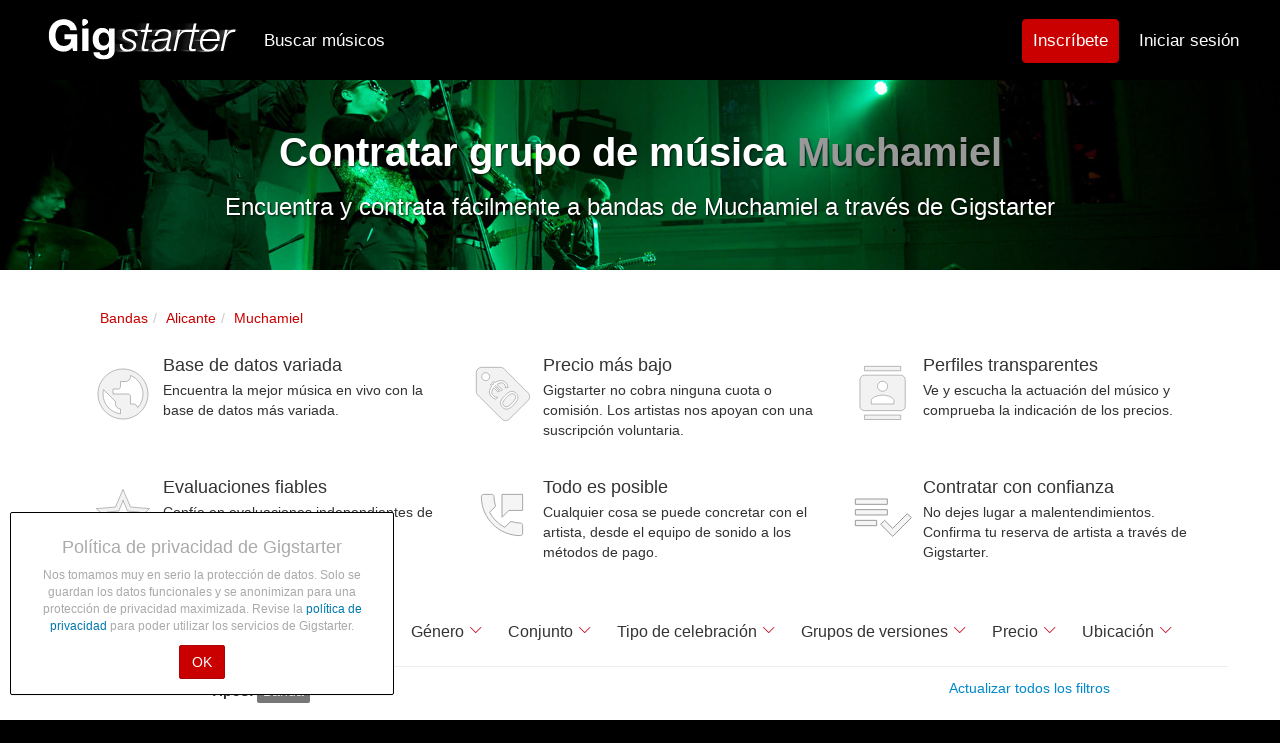

--- FILE ---
content_type: text/html; charset=utf-8
request_url: https://www.gigstarter.es/cities/muchamiel/contratar-banda
body_size: 34489
content:
<!DOCTYPE html>
<html lang='es' prefix='og: http://ogp.me/ns#'>
<head>
<script>
  (function(c,l,a,r,i,t,y){
      c[a]=c[a]||function(){(c[a].q=c[a].q||[]).push(arguments)};
      t=l.createElement(r);t.async=1;t.src="https://www.clarity.ms/tag/"+i;
      y=l.getElementsByTagName(r)[0];y.parentNode.insertBefore(t,y);
  })(window, document, "clarity", "script", "lm4lqcgtsl");
</script>
<meta content='83fi0OUqgiKJZBp7SjTqi5Ok-WivDLnDkTI403b3YHs' name='google-site-verification'>
<meta content='width=device-width, initial-scale=1, maximum-scale=1, user-scalable=no' name='viewport'>
<meta charset="utf-8">
<title>Contratar bandas de Muchamiel - Cualquier presupuesto | Gigstarter</title>
<meta name="description" content="Busca y reserva una banda de Muchamiel que se ajuste a tus requisitos para tu evento. ¡Contratación sin comisiones o gastos adicionales!">
<meta name="keywords" content="boda, fiesta, cocktail, reserva, book, música en vivo, dj, coverband, clásica, jazz">
<meta property="og:site_name" content="Gigstarter">
<meta property="og:title" content="Contratar bandas de Muchamiel - Cualquier presupuesto">
<meta property="og:description" content="Busca y reserva una banda de Muchamiel que se ajuste a tus requisitos para tu evento. ¡Contratación sin comisiones o gastos adicionales!">
<meta property="og:url" content="https://www.gigstarter.es/cities/muchamiel/contratar-banda">
<meta property="og:image" content="https://s3-eu-west-1.amazonaws.com/gigstarter/og_image.jpg">
<meta name="publisher" content="https://plus.google.com/105581182322294551030">
<!-- / BEGIN FAVICONS -->
<!--Bootstrap Icons CSS-->
<link rel="stylesheet" href="https://cdn.jsdelivr.net/npm/bootstrap-icons@1.11.2/font/bootstrap-icons.css">
<link rel="apple-touch-icon" href="https://dz8pdz0wfluv5.cloudfront.net/favicons/apple-touch-icon.png">
<link rel="apple-touch-icon" sizes="57x57" href="https://dz8pdz0wfluv5.cloudfront.net/favicons/apple-touch-icon-57x57.png">
<link rel="apple-touch-icon" sizes="114x114" href="https://dz8pdz0wfluv5.cloudfront.net/favicons/apple-touch-icon-114x114.png">
<link rel="apple-touch-icon" sizes="72x72" href="https://dz8pdz0wfluv5.cloudfront.net/favicons/apple-touch-icon-72x72.png">
<link rel="apple-touch-icon" sizes="144x144" href="https://dz8pdz0wfluv5.cloudfront.net/favicons/apple-touch-icon-144x144.png">
<link rel="apple-touch-icon" sizes="60x60" href="https://dz8pdz0wfluv5.cloudfront.net/favicons/apple-touch-icon-60x60.png">
<link rel="apple-touch-icon" sizes="120x120" href="https://dz8pdz0wfluv5.cloudfront.net/favicons/apple-touch-icon-120x120.png">
<link rel="apple-touch-icon" sizes="76x76" href="https://dz8pdz0wfluv5.cloudfront.net/favicons/apple-touch-icon-76x76.png">
<link rel="apple-touch-icon" sizes="152x152" href="https://dz8pdz0wfluv5.cloudfront.net/favicons/apple-touch-icon-152x152.png">
<link rel="icon" type="image/png" href="https://dz8pdz0wfluv5.cloudfront.net/favicons/favicon-196x196.png" sizes="196x196">
<link rel="icon" type="image/png" href="https://dz8pdz0wfluv5.cloudfront.net/favicons/favicon-160x160.png" sizes="160x160">
<link rel="icon" type="image/png" href="https://dz8pdz0wfluv5.cloudfront.net/favicons/favicon-96x96.png" sizes="96x96">
<link rel="icon" type="image/png" href="https://dz8pdz0wfluv5.cloudfront.net/favicons/favicon-16x16.png" sizes="16x16">
<link rel="icon" type="image/png" href="https://dz8pdz0wfluv5.cloudfront.net/favicons/favicon-32x32.png" sizes="32x32">
<meta name="msapplication-TileColor" content="#da532c">
<meta name="msapplication-TileImage" content="https://dz8pdz0wfluv5.cloudfront.net/favicons/mstile-144x144.png">
<meta name="theme-color" content="#000">
<meta property="fb:app_id" content="1507698029498882">

<link rel="apple-touch-startup-image" href="https://dz8pdz0wfluv5.cloudfront.net/favicons/apple-touch-icon-152x152.png">
<meta name="apple-mobile-web-app-capable" content="yes">
<meta name="apple-mobile-web-app-status-bar-style" content="black">
<meta name="apple-mobile-web-app-title" content="Gigstarter">
<!-- / END FAVICONS -->
<link rel="stylesheet" media="all" href="/assets/application-5e5414260c9f4958d005f51f175bbbeb36ff01b366028a8a9d30529ec1766a30.css" />

<script src="/packs/js/application-bdaefd19ca0d88b1ff81.js" defer="defer"></script>
<meta name="csrf-param" content="authenticity_token" />
<meta name="csrf-token" content="bky4781gw0BVZRn6lFyzXcpdJkMS4h394mMxJnSJUHJGZci/aSRXu/5ULawHxfSSstTLmO/bVEw1Xxmmy37H3w==" />
</head>
<body>
<div aria-hidden='true' aria-labelledby='competitionModalLabel' class='modal fade' id='competitionModal' role='dialog' tabindex='-1'>
<div class='modal-dialog'>
<div class='modal-content'>
<div class='modal-header'>
<button aria-hidden='true' class='close' data-dismiss='modal' type='button'>
&times;
</button>
<h4 class='modal-title' id='competitionModalLabel'>
<strong>Gigstarter Artist of the Year 2021</strong>
</h4>
<div class='modal-body'></div>
<div class='competition_terms'>
<h2>What is the Gigstarter competition?</h2>

<p>The Gigstarter competition is divided in two categories: Artist of the Year (bands, duos, solo artists) and the second category with the DJ of the Year 2021. The process is exactly the same for each category. </p>

<p>Different steps of the 2021 competition: </p>

<p><strong>Subscription period</strong>: Artists can subscribe for the competition from November 4th until November 14th 2021. </p>

<p><strong>Preselection step</strong>: A jury makes a shortlist out of all the artists that entered the contest. The shortlist will be announced on November 15th 2021. </p>

<p><strong>Voting period</strong>: From November 16th to November 27th at 12am, fans and followers can vote for their favourite artists from the shortlist. To vote, people should go to the Gigstarter profile of the artist or DJ they support. </p>

<p><strong>Top 3 finalists</strong>: In each category, the first 3 artists who received the most votes, will have to record a ten-minute performance video and send it to the Gigstarter team before December 8th. The external jury will choose the two winners among the 3 finalists of each category. </p>

<p><strong>Final: online event</strong>: The top 3 finalists of each category will be invited to the online event on December 1th when the winners will be announced and interviewed. Their recorded performances will also be broadcasted. This livestream will be accessible for everyone. </p>

<h2>What are the prizes?</h2>

<p>The winner, chosen by the expert jury, holds the title of Gigstarter Artist of the Year 2021. The Artist Of The Year will win a <strong>1000 euros cheque</strong> and the DJ Of The Year will win a <strong>500 euros cheque</strong>. </p>

<h2>Which artists can participate?</h2>

<p>Every artist who has a public profile on Gigstarter and who has the possibility to record a live video with his/her own original music for 10 minutes maximum, can participate in the competition. Artists of the Year finalists from previous years are excluded from the competition. </p>

<h2>How can I participate?</h2>

<ol>
<li>Login on your Gigstarter profile and go to your dashboard</li>
<li>Click on the participation button on your dashboard to be involved in the competition</li>
<li>Share your participation with the rest of the world. </li>
</ol>

<p><strong>Participation period: from November 4th to November 14th</strong> </p>

<h2>I participated, what is the next step?</h2>

<p>Among all the participants, the jury will determine according to the musical quality around 10 artists and 10 DJs for the shortlist. This shortlist can contain artists with different musical backgrounds and/or genres.</p>

<h2>I am preselected, what’s next?</h2>

<p>Well done, you are in the shortlist! Now, the voting can start! </p>

<p>Share your Gigstarter profile to as many friends, fans as possible to get the most votes. </p>

<p><strong>Voting period: From November 16th to November 27th at midday</strong></p>

<h2>How can people vote?</h2>

<p>People can vote for their favorite artists, from November 16th, through a link on the profile of competing artists. You will need to login with Facebook to identify yourself (this way we know that every user is unique and helps us detect fraud). We will only use your voters&#39; email addresses to send a single invitation for the Artist of the Year final.</p>

<h2>Until when can people vote?</h2>

<p>Everyone can vote from November 16th till November 27th at midday. On this date, the top 3 finalists of each category will be announced. </p>

<h2>How many times is it possible to vote?</h2>

<p>People can vote only one time on every artist. For instance, you can vote once for every contestant.  If we suspect any form of fraud, we have the right to remove those votes.</p>

<h2>Votes are over. I am one of the top 3 finalists, what’s next?</h2>

<p>From November 28th, you will have until December 8th at midday to send to the Gigstarter team your ten-minute live video. Only your own songs are allowed, no covers, even for DJs. Be really careful on the sound and video quality, you can also record it from a cool venue if it is allowed. The jury has the right to disqualify any finalists if the rules were not respected. </p>

<p>Once the Gigstarter team receives your video, it will be transferred to the jury who will make a decision and announce the winners during the final. </p>

<h2>When does the final take place?</h2>

<p>The online final of the competition will take place on December 16th at 7pm. The livestream would consist in:</p>

<ul>
<li><p>Broadcast of a ten-minute recorded performance of every finalist (60-minute online &quot;concert&quot;) </p></li>
<li><p>Live interviews in English</p></li>
<li><p>Live Announcement of the Artist &amp; DJ of the Year </p></li>
</ul>

<p>Everyone is more than welcome to support their act and discover the winners: friends, fans, family, everyone. </p>

<h2>Will finalists receive monetary compensation?</h2>

<p>Gigstarter can not provide any money compensation for the participants that do not win.</p>

<h2>Which artists won last year?</h2>

<p>After our first digital <a href="https://www.gigstarter.co.uk/blog/awards-of-the-artist-of-the-year" target="_blank">final last year</a>, PanKart band won the Artist of the Year and LLout was elected DJ of the Year 2020.</p>
</div>

<div class='modal-footer'>
<button class='btn btn-default' data-dismiss='modal' type='button'>
OK
</button>
</div>
</div>
</div>
</div>
</div>
<!-- / BEGIN NAVIGATION -->
<!-- / BEGIN STANDARD NAVIGATION -->
<nav class='navbar navbar-default'>
<div class='navbar-padded'>
<div class='navbar-header'>
<button class='navbar-toggle collapsed' data-target='.navbar-collapse' data-toggle='collapse' type='button'>
<span class='sr-only'>Toggle navigation</span>
<div class='animated-icon'>
<span></span>
<span></span>
<span></span>
</div>
</button>
<a href="/"><div class='logo'></div>
</a></div>
<div class='collapse navbar-collapse'>
<ul class='nav navbar-nav'>
<li class='hidden-sm'>
<a href="/artistas">Buscar músicos</a>
</li>
</ul>
<ul class='nav navbar-nav navbar-right'>
<li class='visible-xs'>
<a href="/introduction">¿Cómo funciona?</a>
</li>
<li class='visible-xs'>
<a href="/about-us">Sobre nosotros</a>
</li>
<li class='visible-xs'>
<a href="/feedbacks/new">Contacto</a>
</li>
<li class='visible-xs'>
<a href="/blog">El blog de música</a>
</li>
<li class='hidden-xs'>
<a style="margin: 18px 10px 0 0;padding:11px 10px;border-color:#CA0000;background-color:#CA0000;" class="btn btn-info navbar-btn navbar-btn-signup" id="navbar__signup_main" href="/sign-up">Inscríbete</a>
</li>
<li class='hidden-xs'>
<a href="/login">Iniciar sesión</a>
</li>
<li class='visible-xs'>
<a href="/sign-up">Registrar</a>
</li>
<li class='visible-xs'>
<a href="/users/sign_in">Iniciar sesión</a>
</li>
<li class='visible-xs'>
<a href="/help">Preguntas frecuentes</a>
</li>
</ul>


</div>
</div>
</nav>
<!-- / END NAVIGATION -->
</body>
<div id='wrap'>
<div class='container'>
</div>
<div class='banner banner-top' style='background: url(&#39;https://dz8pdz0wfluv5.cloudfront.net/assets/remove_me/circo.jpg&#39;);'>
<div class='container'>
<div class='row text-center'>
<div class='col-xs-12 white'>
<h1>Contratar grupo de música <span class="muted">Muchamiel</span></h1>
<h3>Encuentra y contrata fácilmente a bandas de Muchamiel a través de Gigstarter</h3>
</div>
</div>
</div>
</div>
<div class='container'>
<ol class="breadcrumb gs-breadcrumb" itemtype="http://schema.org/BreadcrumbList" itemscope="itemscope"><li itemprop="itemListElement" itemtype="http://schema.org/ListItem" itemscope="itemscope"><a itemprop="item" itemtype="http://schema.org/Thing" itemscope="itemscope" href="/contratar-reservar-banda"><span itemprop="name">Bandas</span></a><meta itemprop="@id" content="/contratar-reservar-banda" /><meta itemprop="position" content="1" /></li><li itemprop="itemListElement" itemtype="http://schema.org/ListItem" itemscope="itemscope"><a itemprop="item" itemtype="http://schema.org/Thing" itemscope="itemscope" href="/provinces/alicante/contratar-banda"><span itemprop="name">Alicante</span></a><meta itemprop="@id" content="/provinces/alicante/contratar-banda" /><meta itemprop="position" content="2" /></li><li itemprop="itemListElement" itemtype="http://schema.org/ListItem" itemscope="itemscope"><a itemprop="item" itemtype="http://schema.org/Thing" itemscope="itemscope" href="/cities/muchamiel/band-boeken"><span itemprop="name">Muchamiel</span></a><meta itemprop="@id" content="/cities/muchamiel/band-boeken" /><meta itemprop="position" content="3" /></li></ol>
<div class='hidden-xs'>
<div class='row' id='why-use'>
<div class='col-xs-12 col-sm-6 col-md-4'>
<div class='media'>
<div class='media-left'>
<div class='media-object icon-earth' style='width: 64px; height: 64px;'></div>
</div>
<div class='media-body'>
<h4 class='media-heading'>Base de datos variada</h4>
<p>Encuentra la mejor música en vivo con la base de datos más variada.</p>
</div>
</div>
</div>
<div class='col-xs-12 col-sm-6 col-md-4'>
<div class='media'>
<div class='media-left'>
<div class='media-object icon-gratis' style='width: 64px; height: 64px;'></div>
</div>
<div class='media-body'>
<h4 class='media-heading'>Precio más bajo</h4>
<p>Gigstarter no cobra ninguna cuota o comisión. Los artistas nos apoyan con una suscripción voluntaria.</p>
</div>
</div>
</div>
<div class='clearfix visible-sm'></div>
<div class='col-xs-12 col-sm-6 col-md-4'>
<div class='media'>
<div class='media-left'>
<div class='media-object icon-contacts' style='width: 64px; height: 64px;'></div>
</div>
<div class='media-body'>
<h4 class='media-heading'>Perfiles transparentes</h4>
<p>Ve y escucha la actuación del músico y comprueba la indicación de los precios.</p>
</div>
</div>
</div>
<div class='clearfix visible-md visible-lg'></div>
<div class='col-xs-12 col-sm-6 col-md-4'>
<div class='media'>
<div class='media-left'>
<div class='media-object icon-star' style='width: 64px; height: 64px;'></div>
</div>
<div class='media-body'>
<h4 class='media-heading'>Evaluaciones fiables</h4>
<p>Confía en evaluaciones independientes de clientes anteriores.</p>
</div>
</div>
</div>
<div class='clearfix visible-sm'></div>
<div class='col-xs-12 col-sm-6 col-md-4'>
<div class='media'>
<div class='media-left'>
<div class='media-object' style='width: 64px; height: 64px;background-image:url(&#39;https://s3-eu-west-1.amazonaws.com/gigstarter/assets/Phone+Message.svg&#39;)'></div>
</div>
<div class='media-body'>
<h4 class='media-heading'>Todo es posible</h4>
<p>Cualquier cosa se puede concretar con el artista, desde el equipo de sonido a los métodos de pago.</p>
</div>
</div>
</div>
<div class='col-xs-12 col-sm-6 col-md-4'>
<div class='media'>
<div class='media-left'>
<div class='media-object' style='width:64px;height:64px;background-image:url(&#39;https://s3-eu-west-1.amazonaws.com/gigstarter/assets/Playlist.svg&#39;);'></div>
</div>
<div class='media-body'>
<h4 class='media-heading'>Contratar con confianza</h4>
<p>No dejes lugar a malentendimientos. Confirma tu reserva de artista a través de Gigstarter.</p>
</div>
</div>
</div>
</div>

</div>
</div>
<div class='container'>
<div class='row'>
<div class='col-xs-12'>
<div id="app"></div>

<!--
<div style="background-color:#eee;">
  <div class="container">
    <div class="row">
      <div class="col-xs-12 col-sm-8 col-sm-offset-2">
        <h2>Plaats een oproep voor een artiest</h2>
        <div class="pro-promo" style="margin:10px 0 30px;">
          <h4>
            <i class="fa fa-check"></i>
            Geef aan welke muziek je zoekt
          </h4>
          <h4>
            <i class="fa fa-check"></i>
            Beschikbare artiesten zullen snel reageren
          </h4>
          <h4>
            <i class="fa fa-check"></i>
            Kies zelf de perfecte act uit het overzicht
          </h4>
          <a class="btn btn-lg btn-primary" style="margin-top:20px;" href="/calls/new">Plaats een oproep</a>
        </div>
      </div>
    </div>
  </div>
</div>
-->
<script src="/searchengine_es.js"></script>

<script>
document.addEventListener("DOMContentLoaded", function(event) {
 $(".filter-btn").click(function(el) {
   $('.filter-btn').removeClass('active');
   var target = $(this).data("target");
   var alreadyShown = $(target).is(':visible');
   $(".filter-setter").slideUp(0);
   if (!alreadyShown) {
     $(this).addClass('active');
     $(target).slideDown(200);
     var anchor     = document.getElementById("filterbarAnchor"),
         bodyRect   = document.body.getBoundingClientRect(),
         anchorRect = anchor.getBoundingClientRect(),
         offset     = anchorRect.top - bodyRect.top;
     if (bodyRect.top < (-1 * offset)) {
       window.scrollTo(0,offset);
     } 
   }
   if (target == "#location-filter-setter") {
     document.getElementsByClassName("sk-location-box__text")[0].focus();
   }
 });
 $(".sk-search-box__text").rotateplaceholder(['"Cantante"','"The Beatles"','"Grupos de versiones"','Palabras clave...','"Pop"','"Boda"','"DJ"','Palabras clave...','"Jazz Valencia"','"Camarón"','"Conjunto"','Palabras clave...','"Daft Punk"','"Funk"','"Banda"','Palabras clave...','"Joaquin Sabina"','"Zaragoza"','"Música clásica"','Palabras clave...','"Cantautor"','"Toledo"','"House"','Palabras clave...','"Boda DJ"','"Gala"','"Granada"','Palabras clave...','"Festival"','"Jarabe de Palo"','"Salamanca"','Palabras clave...','"Fiesta de empresa"','"DJ Huelva"','"Rock"','Palabras clave...','"Bob Marley"','"Jazz"','"Techno"','Palabras clave...','"Cóctel"','"Grupo Oviedo"','"House"','Palabras clave...']);

 // Mobile pagination scroll-to-top functionality
 function addMobilePaginationScroll() {
   if (window.innerWidth <= 768) {
     document.addEventListener('click', function(e) {
       // Check if clicked element is pagination related
       var isPaginationClick = false;
       var target = e.target;
       var targetText = target.textContent.trim();
       
       // Direct element checks
       if (target.closest('.sk-pagination') || 
           target.closest('[data-page]') ||
           target.classList.contains('sk-pagination__item') ||
           target.classList.contains('sk-pagination__item-page') ||
           target.classList.contains('sk-pagination__item-text') ||
           targetText === 'Vorige' || 
           targetText === 'Volgende' ||
           targetText === 'Previous' || 
           targetText === 'Next' ||
           /^\d+$/.test(targetText)) { // Check if it's a page number
         isPaginationClick = true;
       }
       
       // Check parent and grandparent elements
       var parent = target.parentElement;
       var grandparent = parent ? parent.parentElement : null;
       
       if (parent && (parent.classList.contains('sk-pagination__item') || 
                      parent.classList.contains('sk-pagination') ||
                      parent.closest('.sk-pagination'))) {
         isPaginationClick = true;
       }
       
       if (grandparent && grandparent.classList.contains('sk-pagination')) {
         isPaginationClick = true;
       }
       
       if (isPaginationClick) {
         console.log('Pagination click detected, scrolling to top...');
         // Scroll to top with smooth behavior after a longer delay
         setTimeout(function() {
           window.scrollTo({
             top: 0,
             behavior: 'smooth'
           });
         }, 300);
       }
     });
   }
 }
 
 // Initialize mobile pagination scroll
 addMobilePaginationScroll();

window.history.pushState({}, '', sk.buildSearchUrl({'types': ['Banda'], 'loc': 'Muchamiel', 'radius': '100km'}));
sk.searchFromUrlQuery({'types': ['Banda'], 'loc': 'Muchamiel', 'radius': '100km'});
});
</script>

<div class="container">
  <div class="row">
    <div class="col-xs-12 text-center mb30" style="margin-top:30px;">
      <h3 class="tagline">¿Quieres que los músicos te contacten? ¡Publica una petición!</h3>
      <div class="col-sm-5 col-xs-6 col-xs-offset-3 col-sm-offset-0 text-center">
        <img alt="Book bands, DJs and musicians" style="max-width:200px;" src="https://dz8pdz0wfluv5.cloudfront.net/assets/call_icon.png" />
      </div>
      <div class="col-xs-12 col-sm-7 pro-promo" style="margin:10px 0 30px;">
        <h4>
          <i class="bi bi-check"></i>
          Haz una petición y comparte los detalles de tu evento
        </h4>
        <h4>
          <i class="bi bi-check"></i>
          Escogeremos los artistas perfectos para ti
        </h4>
        <h4>
          <i class="bi bi-check"></i>
          Elige el mejor artista entre los disponibles
        </h4>
        <a class="btn btn-lg btn-primary" style="margin-top:40px;" onclick="ga(&#39;send&#39;, &#39;event&#39;, &#39;Place call&#39;, &#39;click&#39;, &#39;Artists index&#39;);" href="/calls/new">Haz una petición</a>
      </div>
    </div>
  </div>
</div>

</div>
</div>
</div>
<div class='container'>
<div class='static'>
<h2>Todos los grupos musicales alrededor de Muchamiel</h2>
<p>¿Estás buscando una banda para una fiesta o evento en <b>Muchamiel</b>? En Gigstarter  encuentras todo tipo de formaciones y tamaños de bandas. Como por ejemplo bandas de pop, rock y jazz. <b>Contrata bandas de Muchamiel</b> y su entorno. Haga clic en una banda para ver el perfil completo de la banda. Allí puedes ponerte directamente en contacto con la banda y reservarles para tu fiesta. Contratar músicos a través de Gigstarter es completamente gratis, tanto para ti como para el músico. De esta manera siempre tienes una banda en tu fiesta al mejor precio.<br><br>Échale también  un vistazo a nuestros <a class="link-primary" href="/cities/muchamiel/contratar-dj">DJs de Muchamiel</a> y todos nuestros <a class="link-primary" href="/cities/muchamiel/contratar-artista">artistas de Muchamiel</a>.</p>
</div>
<div class='static' style='margin-top: 30px;'>
<span>Etiquetas: <b>grupo musical</b>, <b>Muchamiel</b>, <b>contratación</b></span>
<p>Términos relacionados:</p>
<div class='row'>
<div class='col-sm-6'>
<ul class='list-unstyled'>
<li>
<a href="/cities/san-juan-de-alicante/contratar-banda">Contratar grupo de música San Juan de Alicante</a>
</li>
<li>
<a href="/cities/alfaz-del-pi/contratar-banda">Contratar grupo de música Alfaz del Pi</a>
</li>
<li>
<a href="/cities/rojales/contratar-banda">Contratar grupo de música Rojales</a>
</li>
<li>
<a href="/cities/aspe/contratar-banda">Contratar grupo de música Aspe</a>
</li>
<li>
<a href="/cities/pilar-de-la-horadada/contratar-banda">Contratar grupo de música Pilar de la Horadada</a>
</li>
</ul>
</div>
<div class='col-sm-6'>
<ul class='list-unstyled'>
<li>
<a href="/cities/castrillon/contratar-banda">Contratar grupo de música Castrillón</a>
</li>
<li>
<a href="/cities/castellar-del-valles/contratar-banda">Contratar grupo de música Castellar del Vallés</a>
</li>
<li>
<a href="/cities/esparraguera/contratar-banda">Contratar grupo de música Esparraguera</a>
</li>
<li>
<a href="/cities/manlleu/contratar-banda">Contratar grupo de música Manlleu</a>
</li>
<li>
<a href="/cities/el-masnou/contratar-banda">Contratar grupo de música El Masnou</a>
</li>
</ul>
</div>
</div>
</div>
</div>

<div id='push'>
<div id='footer'>
<div class='gigstarter-profile'>
<div class='container'>
<div class='row row-flex row-flex-wrap footer-body'>
<div class='col-xs-12 col-sm-push-6 col-sm-3'>
<ul class='list-unstyled'>
<li>
<b>Para artistas</b>
</li>
<li><a href="/why-sign-up">¿Por qué inscribirse?</a></li>
<li><a href="/sign-up">¡Regístrate!</a></li>
<li><a href="/help/artists">Preguntas frecuentes</a></li>
<li><a href="/pricing">Suscripción PRO</a></li>
<li><a href="/network-and-development-partners">Socios</a></li>
</ul>
</div>
<div class='col-xs-12 col-sm-push-6 col-sm-3'>
<ul class='list-unstyled'>
<li>
<b>Para clientes</b>
</li>
<li><a href="/introduction">¿Cómo funciona?</a></li>
<li><a href="/calls">Solicitar presupuesto</a></li>
<li><a href="/help/bookers">Preguntas frecuentes</a></li>
<li><a href="/occasions">Busca por tipo de celebración</a></li>
</ul>
</div>
<div class='col-xs-12 col-sm-pull-6 col-sm-6'>
<ul class='list-unstyled'>
<li>
<b>Gigstarter</b>
</li>
<li><a href="/about-us">Sobre nosotros</a></li>
<li><a href="/blog">El blog de música</a></li>
<li><a href="/feedbacks/new">Contacto</a></li>
<li>
<span class='social-icon'>
<a href='https://www.facebook.com/gigstarterES' rel='nofollow' target='_blank' title='Gigstarter Facebook'>
<i class="bi bi-facebook social-icon-large"></i>
</a>
</span>
<span class='social-icon'>
<a href='https://www.youtube.com/user/GigstarterNL/feed' rel='nofollow' target='_blank' title='Gigstarter Youtube'>
<i class="bi bi-youtube social-icon-large"></i>
</a>
</span>
<span class='social-icon'>
<a href='https://twitter.com/GigstarterEU' rel='nofollow' target='_blank' title='Gigstarter X'>
<i class="bi bi-twitter-x social-icon-large"></i>
</a>
</span>
<span class='social-icon'>
<a href='https://www.instagram.com/GigstarterOfficial/' rel='nofollow' target='_blank' title='Gigstarter Instagram'>
<i class="bi bi-instagram social-icon-large"></i>
</a>
</span>
<span class='social-icon'>
<a href='https://www.linkedin.com/company/gigstarter' rel='nofollow' target='_blank' title='Gigstarter LinkedIn'>
<i class="bi bi-linkedin social-icon-large"></i>
</a>
</span>
</li>
<li>
</li>
</ul>
</div>
</div>
</div>
</div>
<div class='hidden-xs'>
<hr style='border-top: 1px solid #292929;'>
<div class='gigstarter-profile'>
<div class='container'>
<div class='row row-flex row-flex-wrap footer-body' style='margin-top:10px;font-size:0.8em;'>
<div class='col-xs-12 col-sm-3'>
<ul class='list-unstyled'>
<li>
<b><a href="/contratar-reservar-banda">Contratar banda</a></b>
</li>
<li><a href="/genres/grupos-de-versiones">Contratar grupo de versiones</a></li>
<li><a href="/genres/jazz">Contratar banda de jazz</a></li>
<li><a href="/genres/rock">Contratar banda de rock</a></li>
<li><a href="/occasions/boda/contratar-banda">Contratar banda para bodas</a></li>
</ul>
</div>
<div class='col-xs-12 col-sm-3'>
<ul class='list-unstyled'>
<li>
<b><a href="/contratar-reservar-dj">Contratar DJ</a></b>
</li>
<li><a href="/cities/madrid/contratar-dj">DJ Madrid</a></li>
<li><a href="/cities/barcelona/contratar-dj">DJ Barcelona</a></li>
<li><a href="/cities/valencia/contratar-dj">DJ Valencia</a></li>
<li><a href="/occasions/boda/contratar-dj">DJ para bodas</a></li>
</ul>
</div>
<div class='col-xs-12 col-sm-3'>
<ul class='list-unstyled'>
<li>
<b><a href="/contratar-reservar-cantautor-cantante">Contratar artistas</a></b>
</li>
<li><a href="/occasions/festival">Artistas para festivales</a></li>
<li><a href="/occasions/cumpleanos">Artistas para cumpleaños</a></li>
<li><a href="/occasions/boda">Artistas para bodas</a></li>
<li><a href="/occasions/fiesta-de-empresa">Artistas para fiestas de empresa</a></li>
</ul>
</div>
<div class='col-xs-12 col-sm-3'>
<ul class='list-unstyled'>
<li>
<b><a href="/artistas">Contratar música en vivo</a></b>
</li>
<li><a href="/styles/contratar-cantante">Contratar cantante</a></li>
<li><a href="/contratar-reservar-coro-conjunto-banda-sinfónica">Contratar conjunto</a></li>
<li><a href="/l/contratar-pianista">Contratar pianista</a></li>
<li><a href="/occasions/concierto-en-casa">Contratar música clásica</a></li>
</ul>
</div>
</div>
</div>
</div>

</div>
<hr style='border-top: 1px solid #292929;'>
<div class='gigstarter-profile'>
<div class='container'>
<div class='row terms-body'>
<div class='col-lg-6 col-md-6 col-sm-12 text-center text-md-right'>
<ul class='list-inline footer-nav pull-left-powered'>
<li><a rel="nofollow" href="/terms">Condiciones de uso</a></li>
<li><a rel="nofollow" href="/privacy">Privacidad</a></li>
<li>© 2012-2026 GRASSROOTS B.V.</li>
<ul class='list-inline footer-nav'>
<div class='visible-xs visible-sm'>
<ul class='list-inline'>
<li>
<a alt="Gigstarter.nl" href="https://www.gigstarter.nl"><img class="footer-flag" alt="The Netherlands" src="https://s3-eu-west-1.amazonaws.com/gigstarter/flags/nl.svg" />
</a></li>
<li>
<a alt="Gigstarter.be" href="https://www.gigstarter.be"><img class="footer-flag" alt="Belgium" src="https://s3-eu-west-1.amazonaws.com/gigstarter/flags/be.svg" />
</a></li>
<li>
<a alt="Gigstarter.es" href="https://www.gigstarter.es"><img class="footer-flag" alt="Spain" src="https://s3-eu-west-1.amazonaws.com/gigstarter/flags/es.svg" />
</a></li>
<li>
<a alt="Gigstarter.de" href="https://www.gigstarter.de"><img class="footer-flag" alt="Germany" src="https://s3-eu-west-1.amazonaws.com/gigstarter/flags/de.svg" />
</a></li>
<li>
<a alt="Gigstarter.fr" href="https://www.gigstarter.fr"><img class="footer-flag" alt="France" src="https://s3-eu-west-1.amazonaws.com/gigstarter/flags/fr.svg" />
</a></li>
<li>
<a alt="Gigstarter.co.uk" href="https://www.gigstarter.co.uk"><img class="footer-flag" alt="Great Britain" src="https://s3-eu-west-1.amazonaws.com/gigstarter/flags/gb.svg" />
</a></li>
</ul>
<ul class='list-inline'>
<li>
<a alt="Gigstarter.it" href="https://www.gigstarter.it"><img class="footer-flag" alt="Italy" src="https://s3-eu-west-1.amazonaws.com/gigstarter/flags/it.svg" />
</a></li>
<li>
<a alt="Gigstarter.at" href="https://www.gigstarter.at"><img class="footer-flag" alt="Austria" src="https://s3-eu-west-1.amazonaws.com/gigstarter/flags/at.svg" />
</a></li>
<li>
<a alt="Gigstarter.pt" href="https://www.gigstarter.pt"><img class="footer-flag" alt="Portugal" src="https://s3-eu-west-1.amazonaws.com/gigstarter/flags/pt.svg" />
</a></li>
<li>
<a alt="Gigstarter.ie" href="https://www.gigstarter.ie"><img class="footer-flag" alt="Ireland" src="https://s3-eu-west-1.amazonaws.com/gigstarter/flags/ie.svg" />
</a></li>
</ul>
</div>
<div class='hidden-sm hidden-xs'>
<ul class='list-inline'>
<li>
<a alt="Gigstarter.nl" href="https://www.gigstarter.nl"><img class="footer-flag" alt="The Netherlands" src="https://s3-eu-west-1.amazonaws.com/gigstarter/flags/nl.svg" />
</a></li>
<li>
<a alt="Gigstarter.be" href="https://www.gigstarter.be"><img class="footer-flag" alt="Belgium" src="https://s3-eu-west-1.amazonaws.com/gigstarter/flags/be.svg" />
</a></li>
<li>
<a alt="Gigstarter.es" href="https://www.gigstarter.es"><img class="footer-flag" alt="Spain" src="https://s3-eu-west-1.amazonaws.com/gigstarter/flags/es.svg" />
</a></li>
<li>
<a alt="Gigstarter.de" href="https://www.gigstarter.de"><img class="footer-flag" alt="Germany" src="https://s3-eu-west-1.amazonaws.com/gigstarter/flags/de.svg" />
</a></li>
<li>
<a alt="Gigstarter.fr" href="https://www.gigstarter.fr"><img class="footer-flag" alt="France" src="https://s3-eu-west-1.amazonaws.com/gigstarter/flags/fr.svg" />
</a></li>
<li>
<a alt="Gigstarter.co.uk" href="https://www.gigstarter.co.uk"><img class="footer-flag" alt="Great Britain" src="https://s3-eu-west-1.amazonaws.com/gigstarter/flags/gb.svg" />
</a></li>
<li>
<a alt="Gigstarter.it" href="https://www.gigstarter.it"><img class="footer-flag" alt="Italy" src="https://s3-eu-west-1.amazonaws.com/gigstarter/flags/it.svg" />
</a></li>
<li>
<a alt="Gigstarter.at" href="https://www.gigstarter.at"><img class="footer-flag" alt="Austria" src="https://s3-eu-west-1.amazonaws.com/gigstarter/flags/at.svg" />
</a></li>
<li>
<a alt="Gigstarter.pt" href="https://www.gigstarter.pt"><img class="footer-flag" alt="Portugal" src="https://s3-eu-west-1.amazonaws.com/gigstarter/flags/pt.svg" />
</a></li>
<li>
<a alt="Gigstarter.ie" href="https://www.gigstarter.ie"><img class="footer-flag" alt="Ireland" src="https://s3-eu-west-1.amazonaws.com/gigstarter/flags/ie.svg" />
</a></li>
</ul>
</div>
</ul>
</ul>
</div>
<div class='col-lg-6 col-md-6 col-sm-12 text-center text-md-right'>
<ul class='list-inline footer-nav pull-right-powered'>
<li>
<a alt="Grassroots.com" target="_blank" href="https://www.drinkgrassroots.com"><img class="footer-powered-by" alt="Grassroots Logo" src="https://gigstarter.s3.eu-west-1.amazonaws.com/grassroots/Logo_Basis-04.svg" />
</a></li>
</ul>
</div>
</div>
</div>
</div>
<script src="/assets/application-54b1a2d0ee24f958473af760f8c6793f17977828132b58fcb20ec01cd8610c1c.js"></script>
<script src="/assets/controllers/cities-c40bcf3fa772dd874b2d1d49b4a31155ed9be882a8c4df6f46b9991523992b48.js"></script>
<script src="//dz8pdz0wfluv5.cloudfront.net/assets/messages_es-v1.js"></script>

<!-- Facebook Pixel Code -->
<script>
  !function(f,b,e,v,n,t,s)
  {if(f.fbq)return;n=f.fbq=function(){n.callMethod?
  n.callMethod.apply(n,arguments):n.queue.push(arguments)};
  if(!f._fbq)f._fbq=n;n.push=n;n.loaded=!0;n.version='2.0';
  n.queue=[];t=b.createElement(e);t.async=!0;
  t.src=v;s=b.getElementsByTagName(e)[0];
  s.parentNode.insertBefore(t,s)}(window,document,'script',
  'https://connect.facebook.net/en_US/fbevents.js');

   fbq('init', '1530573337033512');
  fbq('track', 'PageView');
</script>
<noscript>
 <img height="1" width="1" src="https://www.facebook.com/tr?id=1530573337033512&ev=PageView&noscript=1"/>
</noscript>
<!-- End Facebook Pixel Code -->

<!-- Global site tag (gtag.js) - Google Analytics -->
<script async src="https://www.googletagmanager.com/gtag/js?id=G-BEVBDN0H0L"></script>
<script>
  window.dataLayer = window.dataLayer || [];
  function gtag(){dataLayer.push(arguments);}
  gtag('js', new Date());

  gtag('config', 'G-BEVBDN0H0L');
</script>


</div>
</div>
</div>
<div class='panel panel-default' id='cookie-banner' style='display:none;'>
<div class='panel-body'>
<h4>Política de privacidad de Gigstarter</h4>
<p>Nos tomamos muy en serio la protección de datos. Solo se guardan los datos funcionales y se anonimizan para una protección de privacidad maximizada. Revise la <a href="/privacy" id = "privacy-settings"> política de privacidad </a> para poder utilizar los servicios de Gigstarter.</p>
<a id="accept-cookies" class="btn btn-primary" href="#">OK</a>
</div>
</div>
</html>
